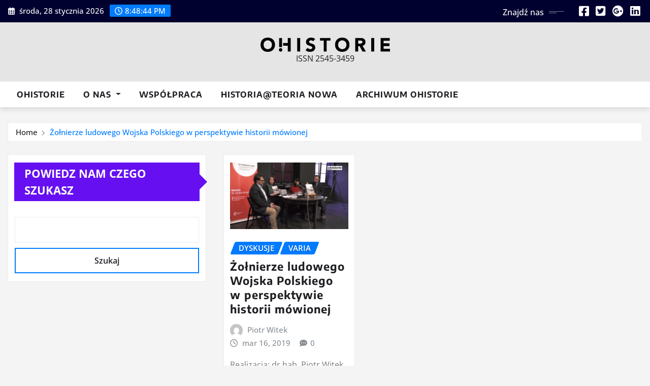

--- FILE ---
content_type: text/html; charset=UTF-8
request_url: https://ohistorie.eu/tag/michal-durakiewicz/?print=print-search
body_size: 10483
content:
<!DOCTYPE html>
<html lang="pl-PL">
<head>	
	<meta charset="UTF-8">
    <meta name="viewport" content="width=device-width, initial-scale=1">
    <meta http-equiv="x-ua-compatible" content="ie=edge">
	
	
	<title>Michał Durakiewicz</title>
<meta name='robots' content='max-image-preview:large' />
	<style>img:is([sizes="auto" i], [sizes^="auto," i]) { contain-intrinsic-size: 3000px 1500px }</style>
	<link rel="alternate" type="application/rss+xml" title=" &raquo; Kanał z wpisami" href="https://ohistorie.eu/feed/" />
<link rel="alternate" type="application/rss+xml" title=" &raquo; Kanał z komentarzami" href="https://ohistorie.eu/comments/feed/" />
<link rel="alternate" type="application/rss+xml" title=" &raquo; Kanał z wpisami otagowanymi jako Michał Durakiewicz" href="https://ohistorie.eu/tag/michal-durakiewicz/feed/" />
<script type="text/javascript">
/* <![CDATA[ */
window._wpemojiSettings = {"baseUrl":"https:\/\/s.w.org\/images\/core\/emoji\/16.0.1\/72x72\/","ext":".png","svgUrl":"https:\/\/s.w.org\/images\/core\/emoji\/16.0.1\/svg\/","svgExt":".svg","source":{"concatemoji":"https:\/\/ohistorie.eu\/wp-includes\/js\/wp-emoji-release.min.js?ver=6.8.3"}};
/*! This file is auto-generated */
!function(s,n){var o,i,e;function c(e){try{var t={supportTests:e,timestamp:(new Date).valueOf()};sessionStorage.setItem(o,JSON.stringify(t))}catch(e){}}function p(e,t,n){e.clearRect(0,0,e.canvas.width,e.canvas.height),e.fillText(t,0,0);var t=new Uint32Array(e.getImageData(0,0,e.canvas.width,e.canvas.height).data),a=(e.clearRect(0,0,e.canvas.width,e.canvas.height),e.fillText(n,0,0),new Uint32Array(e.getImageData(0,0,e.canvas.width,e.canvas.height).data));return t.every(function(e,t){return e===a[t]})}function u(e,t){e.clearRect(0,0,e.canvas.width,e.canvas.height),e.fillText(t,0,0);for(var n=e.getImageData(16,16,1,1),a=0;a<n.data.length;a++)if(0!==n.data[a])return!1;return!0}function f(e,t,n,a){switch(t){case"flag":return n(e,"\ud83c\udff3\ufe0f\u200d\u26a7\ufe0f","\ud83c\udff3\ufe0f\u200b\u26a7\ufe0f")?!1:!n(e,"\ud83c\udde8\ud83c\uddf6","\ud83c\udde8\u200b\ud83c\uddf6")&&!n(e,"\ud83c\udff4\udb40\udc67\udb40\udc62\udb40\udc65\udb40\udc6e\udb40\udc67\udb40\udc7f","\ud83c\udff4\u200b\udb40\udc67\u200b\udb40\udc62\u200b\udb40\udc65\u200b\udb40\udc6e\u200b\udb40\udc67\u200b\udb40\udc7f");case"emoji":return!a(e,"\ud83e\udedf")}return!1}function g(e,t,n,a){var r="undefined"!=typeof WorkerGlobalScope&&self instanceof WorkerGlobalScope?new OffscreenCanvas(300,150):s.createElement("canvas"),o=r.getContext("2d",{willReadFrequently:!0}),i=(o.textBaseline="top",o.font="600 32px Arial",{});return e.forEach(function(e){i[e]=t(o,e,n,a)}),i}function t(e){var t=s.createElement("script");t.src=e,t.defer=!0,s.head.appendChild(t)}"undefined"!=typeof Promise&&(o="wpEmojiSettingsSupports",i=["flag","emoji"],n.supports={everything:!0,everythingExceptFlag:!0},e=new Promise(function(e){s.addEventListener("DOMContentLoaded",e,{once:!0})}),new Promise(function(t){var n=function(){try{var e=JSON.parse(sessionStorage.getItem(o));if("object"==typeof e&&"number"==typeof e.timestamp&&(new Date).valueOf()<e.timestamp+604800&&"object"==typeof e.supportTests)return e.supportTests}catch(e){}return null}();if(!n){if("undefined"!=typeof Worker&&"undefined"!=typeof OffscreenCanvas&&"undefined"!=typeof URL&&URL.createObjectURL&&"undefined"!=typeof Blob)try{var e="postMessage("+g.toString()+"("+[JSON.stringify(i),f.toString(),p.toString(),u.toString()].join(",")+"));",a=new Blob([e],{type:"text/javascript"}),r=new Worker(URL.createObjectURL(a),{name:"wpTestEmojiSupports"});return void(r.onmessage=function(e){c(n=e.data),r.terminate(),t(n)})}catch(e){}c(n=g(i,f,p,u))}t(n)}).then(function(e){for(var t in e)n.supports[t]=e[t],n.supports.everything=n.supports.everything&&n.supports[t],"flag"!==t&&(n.supports.everythingExceptFlag=n.supports.everythingExceptFlag&&n.supports[t]);n.supports.everythingExceptFlag=n.supports.everythingExceptFlag&&!n.supports.flag,n.DOMReady=!1,n.readyCallback=function(){n.DOMReady=!0}}).then(function(){return e}).then(function(){var e;n.supports.everything||(n.readyCallback(),(e=n.source||{}).concatemoji?t(e.concatemoji):e.wpemoji&&e.twemoji&&(t(e.twemoji),t(e.wpemoji)))}))}((window,document),window._wpemojiSettings);
/* ]]> */
</script>
<link rel='stylesheet' id='newsexo-theme-fonts-css' href='https://ohistorie.eu/wp-content/fonts/143f4771a390f202fb8b51e3e0407ea9.css?ver=20201110' type='text/css' media='all' />
<style id='wp-emoji-styles-inline-css' type='text/css'>

	img.wp-smiley, img.emoji {
		display: inline !important;
		border: none !important;
		box-shadow: none !important;
		height: 1em !important;
		width: 1em !important;
		margin: 0 0.07em !important;
		vertical-align: -0.1em !important;
		background: none !important;
		padding: 0 !important;
	}
</style>
<link rel='stylesheet' id='wp-block-library-css' href='https://ohistorie.eu/wp-includes/css/dist/block-library/style.min.css?ver=6.8.3' type='text/css' media='all' />
<style id='classic-theme-styles-inline-css' type='text/css'>
/*! This file is auto-generated */
.wp-block-button__link{color:#fff;background-color:#32373c;border-radius:9999px;box-shadow:none;text-decoration:none;padding:calc(.667em + 2px) calc(1.333em + 2px);font-size:1.125em}.wp-block-file__button{background:#32373c;color:#fff;text-decoration:none}
</style>
<style id='global-styles-inline-css' type='text/css'>
:root{--wp--preset--aspect-ratio--square: 1;--wp--preset--aspect-ratio--4-3: 4/3;--wp--preset--aspect-ratio--3-4: 3/4;--wp--preset--aspect-ratio--3-2: 3/2;--wp--preset--aspect-ratio--2-3: 2/3;--wp--preset--aspect-ratio--16-9: 16/9;--wp--preset--aspect-ratio--9-16: 9/16;--wp--preset--color--black: #000000;--wp--preset--color--cyan-bluish-gray: #abb8c3;--wp--preset--color--white: #ffffff;--wp--preset--color--pale-pink: #f78da7;--wp--preset--color--vivid-red: #cf2e2e;--wp--preset--color--luminous-vivid-orange: #ff6900;--wp--preset--color--luminous-vivid-amber: #fcb900;--wp--preset--color--light-green-cyan: #7bdcb5;--wp--preset--color--vivid-green-cyan: #00d084;--wp--preset--color--pale-cyan-blue: #8ed1fc;--wp--preset--color--vivid-cyan-blue: #0693e3;--wp--preset--color--vivid-purple: #9b51e0;--wp--preset--gradient--vivid-cyan-blue-to-vivid-purple: linear-gradient(135deg,rgba(6,147,227,1) 0%,rgb(155,81,224) 100%);--wp--preset--gradient--light-green-cyan-to-vivid-green-cyan: linear-gradient(135deg,rgb(122,220,180) 0%,rgb(0,208,130) 100%);--wp--preset--gradient--luminous-vivid-amber-to-luminous-vivid-orange: linear-gradient(135deg,rgba(252,185,0,1) 0%,rgba(255,105,0,1) 100%);--wp--preset--gradient--luminous-vivid-orange-to-vivid-red: linear-gradient(135deg,rgba(255,105,0,1) 0%,rgb(207,46,46) 100%);--wp--preset--gradient--very-light-gray-to-cyan-bluish-gray: linear-gradient(135deg,rgb(238,238,238) 0%,rgb(169,184,195) 100%);--wp--preset--gradient--cool-to-warm-spectrum: linear-gradient(135deg,rgb(74,234,220) 0%,rgb(151,120,209) 20%,rgb(207,42,186) 40%,rgb(238,44,130) 60%,rgb(251,105,98) 80%,rgb(254,248,76) 100%);--wp--preset--gradient--blush-light-purple: linear-gradient(135deg,rgb(255,206,236) 0%,rgb(152,150,240) 100%);--wp--preset--gradient--blush-bordeaux: linear-gradient(135deg,rgb(254,205,165) 0%,rgb(254,45,45) 50%,rgb(107,0,62) 100%);--wp--preset--gradient--luminous-dusk: linear-gradient(135deg,rgb(255,203,112) 0%,rgb(199,81,192) 50%,rgb(65,88,208) 100%);--wp--preset--gradient--pale-ocean: linear-gradient(135deg,rgb(255,245,203) 0%,rgb(182,227,212) 50%,rgb(51,167,181) 100%);--wp--preset--gradient--electric-grass: linear-gradient(135deg,rgb(202,248,128) 0%,rgb(113,206,126) 100%);--wp--preset--gradient--midnight: linear-gradient(135deg,rgb(2,3,129) 0%,rgb(40,116,252) 100%);--wp--preset--font-size--small: 13px;--wp--preset--font-size--medium: 20px;--wp--preset--font-size--large: 36px;--wp--preset--font-size--x-large: 42px;--wp--preset--font-family--inter: "Inter", sans-serif;--wp--preset--font-family--cardo: Cardo;--wp--preset--spacing--20: 0.44rem;--wp--preset--spacing--30: 0.67rem;--wp--preset--spacing--40: 1rem;--wp--preset--spacing--50: 1.5rem;--wp--preset--spacing--60: 2.25rem;--wp--preset--spacing--70: 3.38rem;--wp--preset--spacing--80: 5.06rem;--wp--preset--shadow--natural: 6px 6px 9px rgba(0, 0, 0, 0.2);--wp--preset--shadow--deep: 12px 12px 50px rgba(0, 0, 0, 0.4);--wp--preset--shadow--sharp: 6px 6px 0px rgba(0, 0, 0, 0.2);--wp--preset--shadow--outlined: 6px 6px 0px -3px rgba(255, 255, 255, 1), 6px 6px rgba(0, 0, 0, 1);--wp--preset--shadow--crisp: 6px 6px 0px rgba(0, 0, 0, 1);}:where(.is-layout-flex){gap: 0.5em;}:where(.is-layout-grid){gap: 0.5em;}body .is-layout-flex{display: flex;}.is-layout-flex{flex-wrap: wrap;align-items: center;}.is-layout-flex > :is(*, div){margin: 0;}body .is-layout-grid{display: grid;}.is-layout-grid > :is(*, div){margin: 0;}:where(.wp-block-columns.is-layout-flex){gap: 2em;}:where(.wp-block-columns.is-layout-grid){gap: 2em;}:where(.wp-block-post-template.is-layout-flex){gap: 1.25em;}:where(.wp-block-post-template.is-layout-grid){gap: 1.25em;}.has-black-color{color: var(--wp--preset--color--black) !important;}.has-cyan-bluish-gray-color{color: var(--wp--preset--color--cyan-bluish-gray) !important;}.has-white-color{color: var(--wp--preset--color--white) !important;}.has-pale-pink-color{color: var(--wp--preset--color--pale-pink) !important;}.has-vivid-red-color{color: var(--wp--preset--color--vivid-red) !important;}.has-luminous-vivid-orange-color{color: var(--wp--preset--color--luminous-vivid-orange) !important;}.has-luminous-vivid-amber-color{color: var(--wp--preset--color--luminous-vivid-amber) !important;}.has-light-green-cyan-color{color: var(--wp--preset--color--light-green-cyan) !important;}.has-vivid-green-cyan-color{color: var(--wp--preset--color--vivid-green-cyan) !important;}.has-pale-cyan-blue-color{color: var(--wp--preset--color--pale-cyan-blue) !important;}.has-vivid-cyan-blue-color{color: var(--wp--preset--color--vivid-cyan-blue) !important;}.has-vivid-purple-color{color: var(--wp--preset--color--vivid-purple) !important;}.has-black-background-color{background-color: var(--wp--preset--color--black) !important;}.has-cyan-bluish-gray-background-color{background-color: var(--wp--preset--color--cyan-bluish-gray) !important;}.has-white-background-color{background-color: var(--wp--preset--color--white) !important;}.has-pale-pink-background-color{background-color: var(--wp--preset--color--pale-pink) !important;}.has-vivid-red-background-color{background-color: var(--wp--preset--color--vivid-red) !important;}.has-luminous-vivid-orange-background-color{background-color: var(--wp--preset--color--luminous-vivid-orange) !important;}.has-luminous-vivid-amber-background-color{background-color: var(--wp--preset--color--luminous-vivid-amber) !important;}.has-light-green-cyan-background-color{background-color: var(--wp--preset--color--light-green-cyan) !important;}.has-vivid-green-cyan-background-color{background-color: var(--wp--preset--color--vivid-green-cyan) !important;}.has-pale-cyan-blue-background-color{background-color: var(--wp--preset--color--pale-cyan-blue) !important;}.has-vivid-cyan-blue-background-color{background-color: var(--wp--preset--color--vivid-cyan-blue) !important;}.has-vivid-purple-background-color{background-color: var(--wp--preset--color--vivid-purple) !important;}.has-black-border-color{border-color: var(--wp--preset--color--black) !important;}.has-cyan-bluish-gray-border-color{border-color: var(--wp--preset--color--cyan-bluish-gray) !important;}.has-white-border-color{border-color: var(--wp--preset--color--white) !important;}.has-pale-pink-border-color{border-color: var(--wp--preset--color--pale-pink) !important;}.has-vivid-red-border-color{border-color: var(--wp--preset--color--vivid-red) !important;}.has-luminous-vivid-orange-border-color{border-color: var(--wp--preset--color--luminous-vivid-orange) !important;}.has-luminous-vivid-amber-border-color{border-color: var(--wp--preset--color--luminous-vivid-amber) !important;}.has-light-green-cyan-border-color{border-color: var(--wp--preset--color--light-green-cyan) !important;}.has-vivid-green-cyan-border-color{border-color: var(--wp--preset--color--vivid-green-cyan) !important;}.has-pale-cyan-blue-border-color{border-color: var(--wp--preset--color--pale-cyan-blue) !important;}.has-vivid-cyan-blue-border-color{border-color: var(--wp--preset--color--vivid-cyan-blue) !important;}.has-vivid-purple-border-color{border-color: var(--wp--preset--color--vivid-purple) !important;}.has-vivid-cyan-blue-to-vivid-purple-gradient-background{background: var(--wp--preset--gradient--vivid-cyan-blue-to-vivid-purple) !important;}.has-light-green-cyan-to-vivid-green-cyan-gradient-background{background: var(--wp--preset--gradient--light-green-cyan-to-vivid-green-cyan) !important;}.has-luminous-vivid-amber-to-luminous-vivid-orange-gradient-background{background: var(--wp--preset--gradient--luminous-vivid-amber-to-luminous-vivid-orange) !important;}.has-luminous-vivid-orange-to-vivid-red-gradient-background{background: var(--wp--preset--gradient--luminous-vivid-orange-to-vivid-red) !important;}.has-very-light-gray-to-cyan-bluish-gray-gradient-background{background: var(--wp--preset--gradient--very-light-gray-to-cyan-bluish-gray) !important;}.has-cool-to-warm-spectrum-gradient-background{background: var(--wp--preset--gradient--cool-to-warm-spectrum) !important;}.has-blush-light-purple-gradient-background{background: var(--wp--preset--gradient--blush-light-purple) !important;}.has-blush-bordeaux-gradient-background{background: var(--wp--preset--gradient--blush-bordeaux) !important;}.has-luminous-dusk-gradient-background{background: var(--wp--preset--gradient--luminous-dusk) !important;}.has-pale-ocean-gradient-background{background: var(--wp--preset--gradient--pale-ocean) !important;}.has-electric-grass-gradient-background{background: var(--wp--preset--gradient--electric-grass) !important;}.has-midnight-gradient-background{background: var(--wp--preset--gradient--midnight) !important;}.has-small-font-size{font-size: var(--wp--preset--font-size--small) !important;}.has-medium-font-size{font-size: var(--wp--preset--font-size--medium) !important;}.has-large-font-size{font-size: var(--wp--preset--font-size--large) !important;}.has-x-large-font-size{font-size: var(--wp--preset--font-size--x-large) !important;}
:where(.wp-block-post-template.is-layout-flex){gap: 1.25em;}:where(.wp-block-post-template.is-layout-grid){gap: 1.25em;}
:where(.wp-block-columns.is-layout-flex){gap: 2em;}:where(.wp-block-columns.is-layout-grid){gap: 2em;}
:root :where(.wp-block-pullquote){font-size: 1.5em;line-height: 1.6;}
</style>
<link rel='stylesheet' id='woocommerce-layout-css' href='https://ohistorie.eu/wp-content/plugins/woocommerce/assets/css/woocommerce-layout.css?ver=10.0.5' type='text/css' media='all' />
<link rel='stylesheet' id='woocommerce-smallscreen-css' href='https://ohistorie.eu/wp-content/plugins/woocommerce/assets/css/woocommerce-smallscreen.css?ver=10.0.5' type='text/css' media='only screen and (max-width: 768px)' />
<link rel='stylesheet' id='woocommerce-general-css' href='https://ohistorie.eu/wp-content/plugins/woocommerce/assets/css/woocommerce.css?ver=10.0.5' type='text/css' media='all' />
<style id='woocommerce-inline-inline-css' type='text/css'>
.woocommerce form .form-row .required { visibility: visible; }
</style>
<link rel='stylesheet' id='brands-styles-css' href='https://ohistorie.eu/wp-content/plugins/woocommerce/assets/css/brands.css?ver=10.0.5' type='text/css' media='all' />
<link rel='stylesheet' id='bootstrap-css' href='https://ohistorie.eu/wp-content/themes/newsexo/assets/css/bootstrap.css?ver=6.8.3' type='text/css' media='all' />
<link rel='stylesheet' id='font-awesome-min-css' href='https://ohistorie.eu/wp-content/themes/newsexo/assets/css/font-awesome/css/font-awesome.min.css?ver=4.7.0' type='text/css' media='all' />
<link rel='stylesheet' id='newsexo-style-css' href='https://ohistorie.eu/wp-content/themes/seattle-news/style.css?ver=6.8.3' type='text/css' media='all' />
<link rel='stylesheet' id='theme-default-css' href='https://ohistorie.eu/wp-content/themes/newsexo/assets/css/theme-default.css?ver=6.8.3' type='text/css' media='all' />
<link rel='stylesheet' id='newsexo-animate-css-css' href='https://ohistorie.eu/wp-content/themes/newsexo/assets/css/animate.css?ver=6.8.3' type='text/css' media='all' />
<link rel='stylesheet' id='owl.carousel-css-css' href='https://ohistorie.eu/wp-content/themes/newsexo/assets/css/owl.carousel.css?ver=6.8.3' type='text/css' media='all' />
<link rel='stylesheet' id='bootstrap-smartmenus-css-css' href='https://ohistorie.eu/wp-content/themes/newsexo/assets/css/jquery.smartmenus.bootstrap-4.css?ver=6.8.3' type='text/css' media='all' />
<link rel='stylesheet' id='seattle-news-parent-style-css' href='https://ohistorie.eu/wp-content/themes/newsexo/style.css?ver=6.8.3' type='text/css' media='all' />
<link rel='stylesheet' id='seattle-news-child-style-css' href='https://ohistorie.eu/wp-content/themes/seattle-news/style.css?ver=6.8.3' type='text/css' media='all' />
<link rel='stylesheet' id='seattle-news-default-css-css' href='https://ohistorie.eu/wp-content/themes/seattle-news/assets/css/theme-default.css?ver=6.8.3' type='text/css' media='all' />
<link rel='stylesheet' id='seattle-news-bootstrap-smartmenus-css-css' href='https://ohistorie.eu/wp-content/themes/seattle-news/assets/css/jquery.smartmenus.bootstrap-4.css?ver=6.8.3' type='text/css' media='all' />
<script type="text/javascript" src="https://ohistorie.eu/wp-includes/js/jquery/jquery.min.js?ver=3.7.1" id="jquery-core-js"></script>
<script type="text/javascript" src="https://ohistorie.eu/wp-includes/js/jquery/jquery-migrate.min.js?ver=3.4.1" id="jquery-migrate-js"></script>
<script type="text/javascript" src="https://ohistorie.eu/wp-content/plugins/woocommerce/assets/js/jquery-blockui/jquery.blockUI.min.js?ver=2.7.0-wc.10.0.5" id="jquery-blockui-js" defer="defer" data-wp-strategy="defer"></script>
<script type="text/javascript" id="wc-add-to-cart-js-extra">
/* <![CDATA[ */
var wc_add_to_cart_params = {"ajax_url":"\/wp-admin\/admin-ajax.php","wc_ajax_url":"\/?wc-ajax=%%endpoint%%","i18n_view_cart":"Zobacz koszyk","cart_url":"https:\/\/ohistorie.eu","is_cart":"","cart_redirect_after_add":"no"};
/* ]]> */
</script>
<script type="text/javascript" src="https://ohistorie.eu/wp-content/plugins/woocommerce/assets/js/frontend/add-to-cart.min.js?ver=10.0.5" id="wc-add-to-cart-js" defer="defer" data-wp-strategy="defer"></script>
<script type="text/javascript" src="https://ohistorie.eu/wp-content/plugins/woocommerce/assets/js/js-cookie/js.cookie.min.js?ver=2.1.4-wc.10.0.5" id="js-cookie-js" defer="defer" data-wp-strategy="defer"></script>
<script type="text/javascript" id="woocommerce-js-extra">
/* <![CDATA[ */
var woocommerce_params = {"ajax_url":"\/wp-admin\/admin-ajax.php","wc_ajax_url":"\/?wc-ajax=%%endpoint%%","i18n_password_show":"Poka\u017c has\u0142o","i18n_password_hide":"Ukryj has\u0142o"};
/* ]]> */
</script>
<script type="text/javascript" src="https://ohistorie.eu/wp-content/plugins/woocommerce/assets/js/frontend/woocommerce.min.js?ver=10.0.5" id="woocommerce-js" defer="defer" data-wp-strategy="defer"></script>
<script type="text/javascript" src="https://ohistorie.eu/wp-content/themes/newsexo/assets/js/bootstrap.js?ver=6.8.3" id="bootstrap-js-js"></script>
<script type="text/javascript" src="https://ohistorie.eu/wp-content/themes/newsexo/assets/js/bootstrap.bundle.min.js?ver=6.8.3" id="bootstrap.bundle.min-js"></script>
<script type="text/javascript" src="https://ohistorie.eu/wp-content/themes/newsexo/assets/js/smartmenus/jquery.smartmenus.js?ver=6.8.3" id="newsexo-smartmenus-js-js"></script>
<script type="text/javascript" src="https://ohistorie.eu/wp-content/themes/newsexo/assets/js/custom.js?ver=6.8.3" id="newsexo-custom-js-js"></script>
<script type="text/javascript" src="https://ohistorie.eu/wp-content/themes/newsexo/assets/js/smartmenus/bootstrap-smartmenus.js?ver=6.8.3" id="bootstrap-smartmenus-js-js"></script>
<script type="text/javascript" src="https://ohistorie.eu/wp-content/themes/newsexo/assets/js/owl.carousel.min.js?ver=6.8.3" id="owl-carousel-js-js"></script>
<script type="text/javascript" src="https://ohistorie.eu/wp-content/themes/newsexo/assets/js/animation/animate.js?ver=6.8.3" id="animate-js-js"></script>
<script type="text/javascript" src="https://ohistorie.eu/wp-content/themes/newsexo/assets/js/wow.js?ver=6.8.3" id="wow-js-js"></script>
<link rel="https://api.w.org/" href="https://ohistorie.eu/wp-json/" /><link rel="alternate" title="JSON" type="application/json" href="https://ohistorie.eu/wp-json/wp/v2/tags/226" /><link rel="EditURI" type="application/rsd+xml" title="RSD" href="https://ohistorie.eu/xmlrpc.php?rsd" />
<meta name="generator" content="WordPress 6.8.3" />
<meta name="generator" content="WooCommerce 10.0.5" />
<style type="text/css">

/*------------------- Body ---------------------*/

    body { font-family: Open Sans; } 


/*------------------- H1---------------------*/

    h1 { font-family: Encode Sans; } 

/*------------------- H2---------------------*/

    h2{ font-family: Encode Sans; } 

/*------------------- H3---------------------*/

    h3 { font-family: Encode Sans; }

/*------------------- H4---------------------*/

    h4 { font-family: Encode Sans; }

/*------------------- H5---------------------*/

    h5 { font-family: Encode Sans; }

/*------------------- H6---------------------*/

    h6 { font-family: Encode Sans; }

</style>
	<noscript><style>.woocommerce-product-gallery{ opacity: 1 !important; }</style></noscript>
	<style type="text/css" id="custom-background-css">
body.custom-background { background-color: #f4f4f4; }
</style>
	<style class='wp-fonts-local' type='text/css'>
@font-face{font-family:Inter;font-style:normal;font-weight:300 900;font-display:fallback;src:url('https://ohistorie.eu/wp-content/plugins/woocommerce/assets/fonts/Inter-VariableFont_slnt,wght.woff2') format('woff2');font-stretch:normal;}
@font-face{font-family:Cardo;font-style:normal;font-weight:400;font-display:fallback;src:url('https://ohistorie.eu/wp-content/plugins/woocommerce/assets/fonts/cardo_normal_400.woff2') format('woff2');}
</style>
<link rel="icon" href="https://ohistorie.eu/wp-content/uploads/2025/04/cropped-ohistoriehumanistyka-32x32.jpg" sizes="32x32" />
<link rel="icon" href="https://ohistorie.eu/wp-content/uploads/2025/04/cropped-ohistoriehumanistyka-192x192.jpg" sizes="192x192" />
<link rel="apple-touch-icon" href="https://ohistorie.eu/wp-content/uploads/2025/04/cropped-ohistoriehumanistyka-180x180.jpg" />
<meta name="msapplication-TileImage" content="https://ohistorie.eu/wp-content/uploads/2025/04/cropped-ohistoriehumanistyka-270x270.jpg" />
		<style type="text/css" id="wp-custom-css">
			.single-post .entry-header img.wp-post-image {
    display: none;
}		</style>
		</head>
<body class="archive tag tag-michal-durakiewicz tag-226 custom-background wp-custom-logo wp-theme-newsexo wp-child-theme-seattle-news theme-wide theme-newsexo woocommerce-no-js eio-default" >

<a class="screen-reader-text skip-link" href="#content">Skip to content</a>
<div id="wrapper">



	<!--Header Sidebar-->
	<header class="site-header">
		<div class="container-full">
			<div class="row align-self-center">
							<div class="col-lg-6 col-md-6 col-sm-12">
					<aside class="widget"> 
						<ul class="head-contact-info">
							<li><i class="fa-regular fa-calendar-days"></i>
							środa, 28 stycznia 2026							</li>
							<li><span id='newsexo-time' class="newsexo-time">  21:48</span></li>
						</ul>
					</aside>
				</div>
			
						
				<div class="col-lg-6 col-md-6 col-sm-12">
					<aside class="widget">

					<ul class="custom-social-icons">
							
						    <li class="followus">Znajdź nas						    </li>
					    							
							
					    								<li><a class="fa-square-facebook" href="#"><i class="fa-brands fa-square-facebook"></i></a></li>
								<li><a class="fa-square-twitter" href="#"><i class="fa-brands fa-square-twitter"></i></a></li>
								<li><a class="fa-google-plus" href="#"><i class="fa-brands fa-google-plus"></i></a></li>
								<li><a class="fa-linkedin" href="#"><i class="fa-brands fa-linkedin"></i></a></li>
													</ul>


					</aside>
				</div>
				
			</div>
		</div>
	</header>
	<!--/End of Header Sidebar-->


 
  	<!--Site Branding & Advertisement-->
	<section class="logo-banner logo-banner-overlay">
		<div class="container-full">
			<div class="row">
				<div class="col-lg-12 col-md-12 align-self-center">
								<div class="site-logo">
			<a href="https://ohistorie.eu/" class="" rel="home"><img width="2046" height="221" src="https://ohistorie.eu/wp-content/uploads/2025/12/cropped-ohistorie-logo-scaled-1.png" class="custom-logo" alt="" decoding="async" fetchpriority="high" srcset="https://ohistorie.eu/wp-content/uploads/2025/12/cropped-ohistorie-logo-scaled-1.png 2046w, https://ohistorie.eu/wp-content/uploads/2025/12/cropped-ohistorie-logo-scaled-1-300x32.png 300w, https://ohistorie.eu/wp-content/uploads/2025/12/cropped-ohistorie-logo-scaled-1-1024x111.png 1024w, https://ohistorie.eu/wp-content/uploads/2025/12/cropped-ohistorie-logo-scaled-1-768x83.png 768w, https://ohistorie.eu/wp-content/uploads/2025/12/cropped-ohistorie-logo-scaled-1-1536x166.png 1536w, https://ohistorie.eu/wp-content/uploads/2025/12/cropped-ohistorie-logo-scaled-1-600x65.png 600w" sizes="(max-width: 2046px) 100vw, 2046px" /></a>		</div>
	   	<div class="site-branding">
	    <h1 class="site-title"><a href="https://ohistorie.eu/" rel="home"></a></h1>
					<p class="site-description">ISSN 2545-3459</p>
			</div>
					</div>

				
			</div>
		</div>
	</section>	
	<!--End of Site Branding & Advertisement-->
    	
	<!-- Navbar -->
	<nav class="navbar navbar-expand-lg navbar-dark ">
		<div class="container-full">
			<div class="row">
			    <div class="col-lg-12 col-md-12"> 
				
					<button class="navbar-toggler" type="button" data-bs-toggle="collapse" data-bs-target="#navbarSupportedContent" aria-controls="navbarSupportedContent" aria-expanded="false" aria-label="Toggle navigation">
					  <span class="navbar-toggler-icon"></span>
					</button>
					<div id="navbarSupportedContent" class="navbar-collapse collapse">
						<div class="menu-glowne-container"><ul id="menu-glowne" class="nav navbar-nav"><li id="menu-item-7192" class="menu-item menu-item-type-post_type menu-item-object-page menu-item-home menu-item-7192"><a class="nav-link" href="https://ohistorie.eu/">Ohistorie</a></li>
<li id="menu-item-98" class="menu-item menu-item-type-post_type menu-item-object-page menu-item-has-children menu-item-98 dropdown"><a class="nav-link" href="https://ohistorie.eu/o-nas/" data-toggle="dropdown" class="dropdown-toggle">O&nbsp;nas </a>
<ul role="menu" class=" dropdown-menu">
	<li id="menu-item-348" class="menu-item menu-item-type-post_type menu-item-object-page menu-item-348"><a class="dropdown-item" href="https://ohistorie.eu/kontakt/">Kontakt</a></li>
	<li id="menu-item-99" class="menu-item menu-item-type-post_type menu-item-object-page menu-item-99"><a class="dropdown-item" href="https://ohistorie.eu/redakcja/">Redakcja</a></li>
</ul>
</li>
<li id="menu-item-349" class="menu-item menu-item-type-post_type menu-item-object-page menu-item-349"><a class="nav-link" href="https://ohistorie.eu/wspolpraca/">Współpraca</a></li>
<li id="menu-item-6606" class="menu-item menu-item-type-post_type menu-item-object-page menu-item-6606"><a class="nav-link" href="https://ohistorie.eu/historiateoria-nowa/">Historia@Teoria nowa</a></li>
<li id="menu-item-7813" class="menu-item menu-item-type-post_type menu-item-object-page menu-item-7813"><a class="nav-link" href="https://ohistorie.eu/archiwum-ohistorie/">Archiwum Ohistorie</a></li>
</ul></div>					</div>
				</div>
							</div>
		</div>
	</nav>
	<!-- /End of Navbar -->

	<div id="search-popup">
		<button type="button" class="close">×</button>
		<form method="get" id="searchform" class="search-form" action="https://ohistorie.eu/">
			<input type="search" placeholder="Search here" name="s" id="s" />
			<button type="submit" class="btn btn-primary">Search</button>
		</form>
	</div>
	<!-- Theme Breadcrumb Area -->

		<section class="theme-breadcrumb-area">
				<div id="content" class="container-full">
					<div class="row g-lg-3">
						<div class="col-md-12 col-sm-12">						
							<ul class="page-breadcrumb wow animate fadeInUp" data-wow-delay=".3s""><li><a href="https://ohistorie.eu">Home</a></li><li class="active"><a href="https://ohistorie.eu:443/tag/michal-durakiewicz/?print=print-search">Żołnierze ludowego Wojska Polskiego w&nbsp;perspektywie historii mówionej</a></li></ul>						</div>
					</div>
				</div>
		</section>
	

<section class="blog-list-view-post">

	<div class="container-full">
	
		<div class="row sidebar-space-control">
		
						<!--/Blog Section-->
			
<div class="col-lg-4 col-md-6 col-sm-12">

	<div class="sidebar">
	
		<aside id="block-33" data-wow-delay=".3s" class="wow animate fadeInUp widget side-bar-widget sidebar-main widget_block widget_search"><form role="search" method="get" action="https://ohistorie.eu/" class="wp-block-search__button-outside wp-block-search__text-button wp-block-search"    ><label class="wp-block-search__label" for="wp-block-search__input-1" >Powiedz nam czego szukasz</label><div class="wp-block-search__inside-wrapper" ><input class="wp-block-search__input" id="wp-block-search__input-1" placeholder="" value="" type="search" name="s" required /><button aria-label="Szukaj" class="wp-block-search__button wp-element-button" type="submit" >Szukaj</button></div></form></aside>	
		
	</div>
	
</div>	


					
			  
                <div class="col-lg-8 col-md-6 col-sm-12">
            	
				<div class="row">
					<div class="col-lg-4 col-md-12 col-sm-12">
		<article class="post grid-view-news-area vrsn-two wow animate fadeInUp" data-wow-delay=".3s" class="post-1105 post type-post status-publish format-video has-post-thumbnail hentry category-dyskusje category-varia tag-historia-mowiona tag-jaroslaw-palka tag-kaja-kazmierska tag-lublin tag-ludowe-wojsko-polskie tag-michal-durakiewicz tag-ohistorie-eu tag-wioletta-wejman post_format-post-format-video">		
				   <figure class="post-thumbnail"><a href="https://ohistorie.eu/2019/03/16/zolnierze-ludowego-wojska-polskiego-w-perspektywie-historii-mowionej/"><img width="1920" height="1080" src="https://ohistorie.eu/wp-content/uploads/2019/03/Zdjęcie-Migawkowe-2019-03-16-na-02_17_25-PM-26864.png" class="img-fluid wp-post-image" alt="" decoding="async" srcset="https://ohistorie.eu/wp-content/uploads/2019/03/Zdjęcie-Migawkowe-2019-03-16-na-02_17_25-PM-26864.png 1920w, https://ohistorie.eu/wp-content/uploads/2019/03/Zdjęcie-Migawkowe-2019-03-16-na-02_17_25-PM-26864-300x169.png 300w, https://ohistorie.eu/wp-content/uploads/2019/03/Zdjęcie-Migawkowe-2019-03-16-na-02_17_25-PM-26864-768x432.png 768w, https://ohistorie.eu/wp-content/uploads/2019/03/Zdjęcie-Migawkowe-2019-03-16-na-02_17_25-PM-26864-1024x576.png 1024w, https://ohistorie.eu/wp-content/uploads/2019/03/Zdjęcie-Migawkowe-2019-03-16-na-02_17_25-PM-26864-1110x624.png 1110w, https://ohistorie.eu/wp-content/uploads/2019/03/Zdjęcie-Migawkowe-2019-03-16-na-02_17_25-PM-26864-528x297.png 528w" sizes="(max-width: 1920px) 100vw, 1920px" /></a></figure>		
					<figcaption class="post-content">
						<div class="entry-meta">
							<span class="cat-links links-space">
								 <a class="links-bg dyskusje" href="https://ohistorie.eu/category/dyskusje/"><span>Dyskusje</span></a> <a class="links-bg varia" href="https://ohistorie.eu/category/varia/"><span>Varia</span></a>							</span>
						</div>					
						<header class="entry-header">
							<h5 class="entry-title"><a href="https://ohistorie.eu/2019/03/16/zolnierze-ludowego-wojska-polskiego-w-perspektywie-historii-mowionej/">Żołnierze ludowego Wojska Polskiego w&nbsp;perspektywie historii mówionej</a></h5>						</header>
						<div class="entry-meta align-self-center">
							<span class="author">
							<img alt='' src='https://secure.gravatar.com/avatar/2610a5c78bef5c2ada9819c4948495e72a8dd202d3465cdb93298d1dab7a2ea9?s=50&#038;d=mm&#038;r=g' srcset='https://secure.gravatar.com/avatar/2610a5c78bef5c2ada9819c4948495e72a8dd202d3465cdb93298d1dab7a2ea9?s=100&#038;d=mm&#038;r=g 2x' class='img-fluid comment-img avatar-50 photo avatar-default' height='50' width='50' decoding='async'/>							<a href="https://ohistorie.eu/author/pwitek/">Piotr Witek</a>
							</span>					
							<span class="posted-on">
								<i class="fa-regular fa-clock"></i>
								<a href="https://ohistorie.eu/2019/03/"><time>
								mar 16, 2019</time></a>
							</span>
							<span class="comment-links"><i class="fa-solid fa-comment-dots"></i><a href="https://ohistorie.eu/2019/03/16/zolnierze-ludowego-wojska-polskiego-w-perspektywie-historii-mowionej/#respond">0</a></span>
						</div>	
						<div class="entry-content">
							<p>Realizacja: dr hab. Piotr Witek (IH UMCS) Współpraca: Andrzej Włoch O książce dyskutowali: Prof. UŁ Kaja Kaźmierska (Uniwersytet Łódzki) Dr&hellip;</p>
														<a href="https://ohistorie.eu/2019/03/16/zolnierze-ludowego-wojska-polskiego-w-perspektywie-historii-mowionej/" class="more-link">Dowiedz się więcej</a>
																				</div>
					</figcaption>	
		</article><!-- #post-1105 -->
	</div>				</div>
			</div>	
			
						
		</div>
		
	</div>
	
</section>
	
	<!-- Sponsored News Section-->
	<section class="sponsored-news-section">
		<div class="container-full">
			
			<!--Grid View Post -->
			<div class="row mb-space-20">
				
				<div class="col-12">
					<span class="news-section-title wow animate fadeInUp" data-wow-delay=".3s">
						<h5 class="f-heading">Zobacz nasze polecane teksty <i class="fa-solid fa-bullhorn"></i></h5>
					</span>
				</div>
				
				<div class="col-12">
					<div class="row">
						
										
						
							<div class="col-lg-3 col-md-6 col-sm-12">
								<article class="post grid-view-news-area wow animate zoomIn vrsn-two" data-wow-delay=".3s">
									<figure class="post-thumbnail">
																				<a class="img-block" href="https://ohistorie.eu/2026/01/27/wojciech-wrzosek-wycinanki-233-wspolczynnik-humanistyczny-i-historyczny/"><img width="541" height="311" src="https://ohistorie.eu/wp-content/uploads/2026/01/233up.png" class="img-fluid wp-post-image" alt="" decoding="async" loading="lazy" srcset="https://ohistorie.eu/wp-content/uploads/2026/01/233up.png 541w, https://ohistorie.eu/wp-content/uploads/2026/01/233up-300x172.png 300w" sizes="auto, (max-width: 541px) 100vw, 541px" /></a>
									</figure>	
									<figcaption class="post-content">								
										<div class="entry-meta">
											<span class="cat-links links-space">
											 <a class="links-bg felietony" href="https://ohistorie.eu/category/felietony/"><span>Felietony</span></a> <a class="links-bg varia" href="https://ohistorie.eu/category/varia/"><span>Varia</span></a>											</span>
										</div>									
										<header class="entry-header">
											<h5 class="entry-title"><a href="https://ohistorie.eu/2026/01/27/wojciech-wrzosek-wycinanki-233-wspolczynnik-humanistyczny-i-historyczny/">WOJCIECH WRZOSEK Wycinanki (233) Współczynnik humanistyczny i&nbsp;historyczny?</a></h5>
										</header>									
										<div class="entry-meta meta-two align-self-center">
											<span class="author">
											<img alt='' src='https://secure.gravatar.com/avatar/14d4cbe0a39bd1a5d18deba380a73286b98d13484d238298ff8384a39d2bca5c?s=50&#038;d=mm&#038;r=g' srcset='https://secure.gravatar.com/avatar/14d4cbe0a39bd1a5d18deba380a73286b98d13484d238298ff8384a39d2bca5c?s=100&#038;d=mm&#038;r=g 2x' class='img-fluid comment-img avatar-50 photo avatar-default' height='50' width='50' loading='lazy' decoding='async'/>													<a href="https://ohistorie.eu/author/esolska/">Ewa Solska</a>
											</span>
											<span class="posted-on"><i class="fa-regular fa-clock"></i>
												<a href="https://ohistorie.eu/2026/01/"><time>
													sty 27, 2026</time></a>
											</span>
										</div>	
									</figcaption>	
								</article>
							</div>
							
													
						
							<div class="col-lg-3 col-md-6 col-sm-12">
								<article class="post grid-view-news-area wow animate zoomIn vrsn-two" data-wow-delay=".3s">
									<figure class="post-thumbnail">
																				<a class="img-block" href="https://ohistorie.eu/2026/01/23/mateusz-wyzga-wycinanki-staropolskie-2-gawiedz-i-smierc/"><img width="2048" height="1365" src="https://ohistorie.eu/wp-content/uploads/2026/01/fot-dr-Bartosz-Kaluzny.jpg" class="img-fluid wp-post-image" alt="" decoding="async" loading="lazy" srcset="https://ohistorie.eu/wp-content/uploads/2026/01/fot-dr-Bartosz-Kaluzny.jpg 2048w, https://ohistorie.eu/wp-content/uploads/2026/01/fot-dr-Bartosz-Kaluzny-300x200.jpg 300w, https://ohistorie.eu/wp-content/uploads/2026/01/fot-dr-Bartosz-Kaluzny-1024x683.jpg 1024w, https://ohistorie.eu/wp-content/uploads/2026/01/fot-dr-Bartosz-Kaluzny-768x512.jpg 768w, https://ohistorie.eu/wp-content/uploads/2026/01/fot-dr-Bartosz-Kaluzny-1536x1024.jpg 1536w, https://ohistorie.eu/wp-content/uploads/2026/01/fot-dr-Bartosz-Kaluzny-600x400.jpg 600w" sizes="auto, (max-width: 2048px) 100vw, 2048px" /></a>
									</figure>	
									<figcaption class="post-content">								
										<div class="entry-meta">
											<span class="cat-links links-space">
											 <a class="links-bg felietony" href="https://ohistorie.eu/category/felietony/"><span>Felietony</span></a> <a class="links-bg varia" href="https://ohistorie.eu/category/varia/"><span>Varia</span></a>											</span>
										</div>									
										<header class="entry-header">
											<h5 class="entry-title"><a href="https://ohistorie.eu/2026/01/23/mateusz-wyzga-wycinanki-staropolskie-2-gawiedz-i-smierc/">Mateusz Wyżga Wycinanki staropolskie (2) Gawiedź i&nbsp;śmierć</a></h5>
										</header>									
										<div class="entry-meta meta-two align-self-center">
											<span class="author">
											<img alt='' src='https://secure.gravatar.com/avatar/14d4cbe0a39bd1a5d18deba380a73286b98d13484d238298ff8384a39d2bca5c?s=50&#038;d=mm&#038;r=g' srcset='https://secure.gravatar.com/avatar/14d4cbe0a39bd1a5d18deba380a73286b98d13484d238298ff8384a39d2bca5c?s=100&#038;d=mm&#038;r=g 2x' class='img-fluid comment-img avatar-50 photo avatar-default' height='50' width='50' loading='lazy' decoding='async'/>													<a href="https://ohistorie.eu/author/esolska/">Ewa Solska</a>
											</span>
											<span class="posted-on"><i class="fa-regular fa-clock"></i>
												<a href="https://ohistorie.eu/2026/01/"><time>
													sty 23, 2026</time></a>
											</span>
										</div>	
									</figcaption>	
								</article>
							</div>
							
													
						
							<div class="col-lg-3 col-md-6 col-sm-12">
								<article class="post grid-view-news-area wow animate zoomIn vrsn-two" data-wow-delay=".3s">
									<figure class="post-thumbnail">
																				<a class="img-block" href="https://ohistorie.eu/2026/01/21/ekspozycja-historyczna-w-muzeum-miejscu-pamieci-w-sobiborze/"><img width="2048" height="1152" src="https://ohistorie.eu/wp-content/uploads/2026/01/vlcsnap-2026-01-21-20h35m08s540-scaled.png" class="img-fluid wp-post-image" alt="" decoding="async" loading="lazy" srcset="https://ohistorie.eu/wp-content/uploads/2026/01/vlcsnap-2026-01-21-20h35m08s540-scaled.png 2048w, https://ohistorie.eu/wp-content/uploads/2026/01/vlcsnap-2026-01-21-20h35m08s540-300x169.png 300w, https://ohistorie.eu/wp-content/uploads/2026/01/vlcsnap-2026-01-21-20h35m08s540-1024x576.png 1024w, https://ohistorie.eu/wp-content/uploads/2026/01/vlcsnap-2026-01-21-20h35m08s540-768x432.png 768w, https://ohistorie.eu/wp-content/uploads/2026/01/vlcsnap-2026-01-21-20h35m08s540-1536x864.png 1536w, https://ohistorie.eu/wp-content/uploads/2026/01/vlcsnap-2026-01-21-20h35m08s540-600x338.png 600w" sizes="auto, (max-width: 2048px) 100vw, 2048px" /></a>
									</figure>	
									<figcaption class="post-content">								
										<div class="entry-meta">
											<span class="cat-links links-space">
											 <a class="links-bg aktualnosci" href="https://ohistorie.eu/category/aktualnosci/"><span>Aktualności</span></a> <a class="links-bg filmy" href="https://ohistorie.eu/category/filmy/"><span>Filmy</span></a> <a class="links-bg varia" href="https://ohistorie.eu/category/varia/"><span>Varia</span></a>											</span>
										</div>									
										<header class="entry-header">
											<h5 class="entry-title"><a href="https://ohistorie.eu/2026/01/21/ekspozycja-historyczna-w-muzeum-miejscu-pamieci-w-sobiborze/">Ekspozycja historyczna w&nbsp;Muzeum Miejscu Pamięci w&nbsp;Sobiborze</a></h5>
										</header>									
										<div class="entry-meta meta-two align-self-center">
											<span class="author">
											<img alt='' src='https://secure.gravatar.com/avatar/2610a5c78bef5c2ada9819c4948495e72a8dd202d3465cdb93298d1dab7a2ea9?s=50&#038;d=mm&#038;r=g' srcset='https://secure.gravatar.com/avatar/2610a5c78bef5c2ada9819c4948495e72a8dd202d3465cdb93298d1dab7a2ea9?s=100&#038;d=mm&#038;r=g 2x' class='img-fluid comment-img avatar-50 photo avatar-default' height='50' width='50' loading='lazy' decoding='async'/>													<a href="https://ohistorie.eu/author/pwitek/">Piotr Witek</a>
											</span>
											<span class="posted-on"><i class="fa-regular fa-clock"></i>
												<a href="https://ohistorie.eu/2026/01/"><time>
													sty 21, 2026</time></a>
											</span>
										</div>	
									</figcaption>	
								</article>
							</div>
							
													
						
							<div class="col-lg-3 col-md-6 col-sm-12">
								<article class="post grid-view-news-area wow animate zoomIn vrsn-two" data-wow-delay=".3s">
									<figure class="post-thumbnail">
																				<a class="img-block" href="https://ohistorie.eu/2026/01/20/wojciech-wrzosek-wycinanki-232-ta-ksiazka-jest-w-calosci-fikcja/"><img width="688" height="314" src="https://ohistorie.eu/wp-content/uploads/2026/01/232up.png" class="img-fluid wp-post-image" alt="" decoding="async" loading="lazy" srcset="https://ohistorie.eu/wp-content/uploads/2026/01/232up.png 688w, https://ohistorie.eu/wp-content/uploads/2026/01/232up-300x137.png 300w, https://ohistorie.eu/wp-content/uploads/2026/01/232up-600x274.png 600w" sizes="auto, (max-width: 688px) 100vw, 688px" /></a>
									</figure>	
									<figcaption class="post-content">								
										<div class="entry-meta">
											<span class="cat-links links-space">
											 <a class="links-bg bez-kategorii" href="https://ohistorie.eu/category/bez-kategorii/"><span>Bez kategorii</span></a> <a class="links-bg felietony" href="https://ohistorie.eu/category/felietony/"><span>Felietony</span></a> <a class="links-bg varia" href="https://ohistorie.eu/category/varia/"><span>Varia</span></a>											</span>
										</div>									
										<header class="entry-header">
											<h5 class="entry-title"><a href="https://ohistorie.eu/2026/01/20/wojciech-wrzosek-wycinanki-232-ta-ksiazka-jest-w-calosci-fikcja/">WOJCIECH WRZOSEK Wycinanki (232) Ta&nbsp;książka jest w&nbsp;całości fikcją</a></h5>
										</header>									
										<div class="entry-meta meta-two align-self-center">
											<span class="author">
											<img alt='' src='https://secure.gravatar.com/avatar/14d4cbe0a39bd1a5d18deba380a73286b98d13484d238298ff8384a39d2bca5c?s=50&#038;d=mm&#038;r=g' srcset='https://secure.gravatar.com/avatar/14d4cbe0a39bd1a5d18deba380a73286b98d13484d238298ff8384a39d2bca5c?s=100&#038;d=mm&#038;r=g 2x' class='img-fluid comment-img avatar-50 photo avatar-default' height='50' width='50' loading='lazy' decoding='async'/>													<a href="https://ohistorie.eu/author/esolska/">Ewa Solska</a>
											</span>
											<span class="posted-on"><i class="fa-regular fa-clock"></i>
												<a href="https://ohistorie.eu/2026/01/"><time>
													sty 20, 2026</time></a>
											</span>
										</div>	
									</figcaption>	
								</article>
							</div>
							
												</div>
				</div>
				
			</div><!--/row -->	
			<!--/Grid View Post -->	
			
		</div>
	</section>
	<!-- /Sponsored News Section-->	



	<!--Footer-->
	<footer class="site-footer site-footer-overlay">
		<div class="container-full">
		
						<!--Footer Widgets-->			
				<div class="row footer-sidebar wow animate zoomIn" data-wow-delay="0.3s">
				   				</div>
			<!--/Footer Widgets-->
			
					<div class="row">
				<div class="col-12">
					<div class="site-info-border"></div>
				</div>
						
				<div class="col-md-6 col-sm-12">
					<div class="site-info text-left">
					    <p>
                            Prawa autorskie &copy; 2025 | Zasilane przez <a href="//wordpress.org/">WordPress</a>                              <span class="sep"> | </span>
                             <a href="https://themearile.com/seattle-news-theme/" target="_blank">Seattle News</a> autorstwa <a href="https://themearile.com" target="_blank">ThemeArile</a>                              </a>
                        </p>				
					</div>
				</div>	
				<div class="col-md-6 col-sm-12">
						<div class="menu-glowne-container"><ul id="menu-glowne-1" class="site-info-menu"><li class="menu-item menu-item-type-post_type menu-item-object-page menu-item-home menu-item-7192"><a class="nav-link" href="https://ohistorie.eu/">Ohistorie</a></li>
<li class="menu-item menu-item-type-post_type menu-item-object-page menu-item-has-children menu-item-98 dropdown"><a class="nav-link" href="https://ohistorie.eu/o-nas/" data-toggle="dropdown" class="dropdown-toggle">O&nbsp;nas </a>
<ul role="menu" class=" dropdown-menu">
	<li class="menu-item menu-item-type-post_type menu-item-object-page menu-item-348"><a class="dropdown-item" href="https://ohistorie.eu/kontakt/">Kontakt</a></li>
	<li class="menu-item menu-item-type-post_type menu-item-object-page menu-item-99"><a class="dropdown-item" href="https://ohistorie.eu/redakcja/">Redakcja</a></li>
</ul>
</li>
<li class="menu-item menu-item-type-post_type menu-item-object-page menu-item-349"><a class="nav-link" href="https://ohistorie.eu/wspolpraca/">Współpraca</a></li>
<li class="menu-item menu-item-type-post_type menu-item-object-page menu-item-6606"><a class="nav-link" href="https://ohistorie.eu/historiateoria-nowa/">Historia@Teoria nowa</a></li>
<li class="menu-item menu-item-type-post_type menu-item-object-page menu-item-7813"><a class="nav-link" href="https://ohistorie.eu/archiwum-ohistorie/">Archiwum Ohistorie</a></li>
</ul></div>			
				</div>
			</div>
			
	
		</div>
	
			
	</footer>
	<!--/End of Footer-->		
			<!--Page Scroll Up-->
		<div class="page-scroll-up"><a href="#totop"><i class="fa fa-angle-up"></i></a></div>
		<!--/Page Scroll Up-->
    	
<script type="speculationrules">
{"prefetch":[{"source":"document","where":{"and":[{"href_matches":"\/*"},{"not":{"href_matches":["\/wp-*.php","\/wp-admin\/*","\/wp-content\/uploads\/*","\/wp-content\/*","\/wp-content\/plugins\/*","\/wp-content\/themes\/seattle-news\/*","\/wp-content\/themes\/newsexo\/*","\/*\\?(.+)"]}},{"not":{"selector_matches":"a[rel~=\"nofollow\"]"}},{"not":{"selector_matches":".no-prefetch, .no-prefetch a"}}]},"eagerness":"conservative"}]}
</script>
    <style type="text/css">	
	
					.site-logo img.custom-logo {
				max-width: 255px;
				height: auto;
			}
				
					.logo-banner {
				background: #17212c url(https://ohistorie.eu/wp-content/themes/newsexo/assets/img/header-banner.jpg);
				background-attachment: scroll;
				background-position: top center;
				background-repeat: no-repeat;
				background-size: cover;
			}
				
					.logo-banner-overlay::before {
				background: #e5e5e5 !important;
			}
				
				
   </style>
<script>
	// This JS added for the Toggle button to work with the focus element.
		jQuery('.navbar-toggler').click(function(){
			document.addEventListener('keydown', function(e) {
			let isTabPressed = e.key === 'Tab' || e.keyCode === 9;
				if (!isTabPressed) {
					return;
				}
			const  focusableElements =
				'button, [href], input, select, textarea, [tabindex]:not([tabindex="-1"])';
			const modal = document.querySelector('.navbar.navbar-expand-lg'); // select the modal by it's id

			const firstFocusableElement = modal.querySelectorAll(focusableElements)[0]; // get first element to be focused inside modal
			const focusableContent = modal.querySelectorAll(focusableElements);
			const lastFocusableElement = focusableContent[focusableContent.length - 1]; // get last element to be focused inside modal

			  if (e.shiftKey) { // if shift key pressed for shift + tab combination
				if (document.activeElement === firstFocusableElement) {
				  lastFocusableElement.focus(); // add focus for the last focusable element
				  e.preventDefault();
				}
			  } else { // if tab key is pressed
				if (document.activeElement === lastFocusableElement) { // if focused has reached to last focusable element then focus first focusable element after pressing tab
				  firstFocusableElement.focus(); // add focus for the first focusable element
				  e.preventDefault();			  
				}
			  }

			});
		});

</script>
	<script type='text/javascript'>
		(function () {
			var c = document.body.className;
			c = c.replace(/woocommerce-no-js/, 'woocommerce-js');
			document.body.className = c;
		})();
	</script>
	<link rel='stylesheet' id='wc-blocks-style-css' href='https://ohistorie.eu/wp-content/plugins/woocommerce/assets/client/blocks/wc-blocks.css?ver=wc-10.0.5' type='text/css' media='all' />
<script type="text/javascript" src="https://ohistorie.eu/wp-content/themes/newsexo/assets/js/skip-link-focus-fix.js?ver=20151215" id="newsexo-skip-link-focus-fix-js"></script>
<script type="text/javascript" src="https://ohistorie.eu/wp-content/plugins/woocommerce/assets/js/sourcebuster/sourcebuster.min.js?ver=10.0.5" id="sourcebuster-js-js"></script>
<script type="text/javascript" id="wc-order-attribution-js-extra">
/* <![CDATA[ */
var wc_order_attribution = {"params":{"lifetime":1.0e-5,"session":30,"base64":false,"ajaxurl":"https:\/\/ohistorie.eu\/wp-admin\/admin-ajax.php","prefix":"wc_order_attribution_","allowTracking":true},"fields":{"source_type":"current.typ","referrer":"current_add.rf","utm_campaign":"current.cmp","utm_source":"current.src","utm_medium":"current.mdm","utm_content":"current.cnt","utm_id":"current.id","utm_term":"current.trm","utm_source_platform":"current.plt","utm_creative_format":"current.fmt","utm_marketing_tactic":"current.tct","session_entry":"current_add.ep","session_start_time":"current_add.fd","session_pages":"session.pgs","session_count":"udata.vst","user_agent":"udata.uag"}};
/* ]]> */
</script>
<script type="text/javascript" src="https://ohistorie.eu/wp-content/plugins/woocommerce/assets/js/frontend/order-attribution.min.js?ver=10.0.5" id="wc-order-attribution-js"></script>

</body>
<script>'undefined'=== typeof _trfq || (window._trfq = []);'undefined'=== typeof _trfd && (window._trfd=[]),_trfd.push({'tccl.baseHost':'secureserver.net'},{'ap':'cpsh-oh'},{'server':'p3plzcpnl498181'},{'dcenter':'p3'},{'cp_id':'4337112'},{'cp_cl':'8'}) // Monitoring performance to make your website faster. If you want to opt-out, please contact web hosting support.</script><script src='https://img1.wsimg.com/traffic-assets/js/tccl.min.js'></script></html>